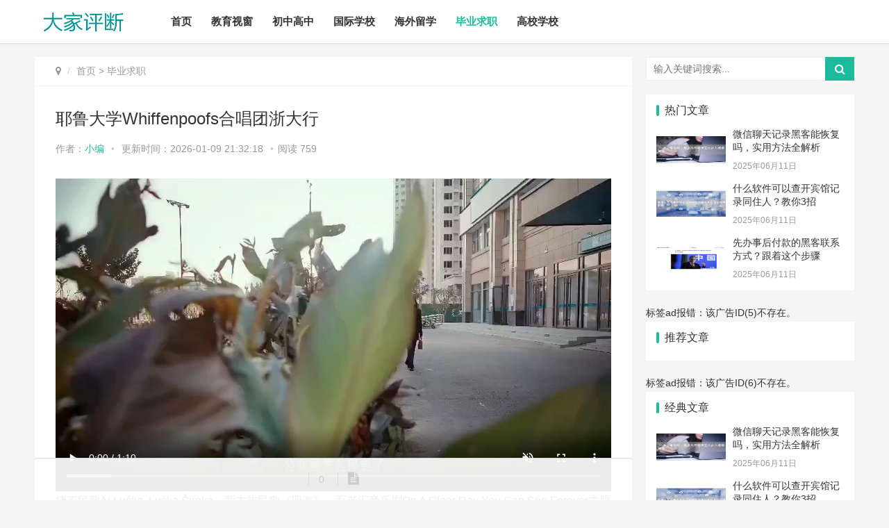

--- FILE ---
content_type: text/html; charset=utf-8
request_url: https://www.19150.com/job/18133.html
body_size: 8905
content:
<!DOCTYPE html>
<html lang="zh-CN">
<head>
<meta charset="UTF-8">
<meta http-equiv="X-UA-Compatible" content="IE=Edge,chrome=1">
<meta name="renderer" content="webkit">
<meta name="viewport" content="initial-scale=1.0,user-scalable=no,maximum-scale=1,width=device-width">
<title>耶鲁大学Whiffenpoofs合唱团浙大行_秒趣游学网</title>
<meta name="description" content="捷克民歌Aj Lučka, Lučka Široká、蒙古族民歌《四海》、百老汇音乐剧On A Clear Day You Can See Forever" />
<meta name="keywords" content="耶鲁大学浙大行" />
<link href="/favicon.ico" rel="shortcut icon" type="image/x-icon" />
<meta name="applicable-device" content="pc,mobile" />
<meta http-equiv="Cache-Control" content="no-transform"/>
<link rel='stylesheet' id='stylesheet-css'  href='/template/pc/skin/css/style.css' type='text/css' media='all' />
<link rel='stylesheet' id='wp-block-library-css'  href='/template/pc/skin/css/style.min.css' type='text/css' media='all' />
<script type='text/javascript' src='/template/pc/skin/js/jquery.min.js'></script>
<script type='text/javascript' src='/template/pc/skin/js/jquery-migrate.min.js'></script>
<link rel='stylesheet' href='/template/pc/skin/css/index.css' type='text/css'/>
<script> (function() {if (!/*@cc_on!@*/0) return;var e = "abbr, article, aside, audio, canvas, datalist, details, dialog, eventsource, figure, footer, header, hgroup, mark, menu, meter, nav, output, progress, section, time, video".split(', ');var i= e.length; while (i--){ document.createElement(e[i]) } })()</script>
<!--[if lte IE 8]><script src="/template/pc/skin/js/respond.min.js"></script><![endif]-->
<script type="text/javascript" src="https://www.19150.com/public/static/common/js/ey_global.js?v=v1.7.0"></script>
</head>
<body class="post-template-default single single-post postid-185570 single-format-standard el-boxed">
<header class="header">
  <div class="container clearfix">
    <div class="navbar-header">
      <button type="button" class="navbar-toggle collapsed" data-toggle="collapse" data-target=".navbar-collapse"> <span class="icon-bar icon-bar-1"></span> <span class="icon-bar icon-bar-2"></span> <span class="icon-bar icon-bar-3"></span> </button>
      <h1 class="logo"> <a href="https://www.19150.com" rel="home"><img src="https://www.19150.com/uploads/allimg/20251116/1-251116235K6310.png" alt="秒趣游学网"></a> </h1>
    </div>
    <div class="collapse navbar-collapse">
      <nav class="navbar-left primary-menu">
        <ul id="menu-%e5%af%bc%e8%88%aa" class="nav navbar-nav wpcom-adv-menu">
          <li class="menu-item "><a href="https://www.19150.com">首页</a></li>
                    <li class="menu-item  "><a href="https://www.19150.com/cul/" >教育视窗</a>  </li>
                    <li class="menu-item  "><a href="https://www.19150.com/edu/" >初中高中</a>  </li>
                    <li class="menu-item  "><a href="https://www.19150.com/map/" >国际学校</a>  </li>
                    <li class="menu-item  "><a href="https://www.19150.com/liuxue/" >海外留学</a>  </li>
                    <li class="menu-item  active"><a href="https://www.19150.com/job/" >毕业求职</a>  </li>
                    <li class="menu-item  "><a href="https://www.19150.com/gaoxiao/" >高校学校</a>  </li>
                  </ul>
      </nav>
    </div>
  </div>
</header>

<div id="wrap">
  <div class="wrap container">
    <div class="main">
      <ol class="breadcrumb entry-breadcrumb">
        <li class="home" property="itemListElement" typeof="ListItem"><i class="fa fa-map-marker"></i>
          <meta property="position" content="1">
        </li>
        <li property="itemListElement" typeof="ListItem"> <a href='https://www.19150.com/' class=''>首页</a> &gt; <a href='https://www.19150.com/job/'>毕业求职</a>          <meta property="position" content="2">
        </li>
      </ol>
      <article id="post-185570" class="post-185570 post type-post status-publish format-standard hentry category-tuiguang category-yunying tag-871 tag-3713 special-tuiguang">
        <div class="entry">
          <div class="entry-head">
            <h1 class="entry-title">耶鲁大学Whiffenpoofs合唱团浙大行</h1>
            <div class="entry-info"> 作者：<a class="nickname">小编</a> <span class="dot">•</span> <span>更新时间：2026-01-09 21:32:18</span> <span class="dot">•</span><span>阅读 <script src='https://www.19150.com/index.php?m=api&c=Ajax&a=arcclick&type=view&aids=18133' type='text/javascript' language='javascript'></script></span> </div>
          </div>
          <div class="entry-content clearfix">             <video
                controls
                preload="metadata"
                style="max-width: 100%; height: auto; display: block;"
                poster="https://gaoshou.kuaisou.com/cms_1764640921CZbfgZ.png"
                autoplay
                muted
                playsinline
                aria-label="耶鲁大学Whiffenpoofs合唱团浙大行"
                title="耶鲁大学Whiffenpoofs合唱团浙大行"
            >
                <source
                    src="https://gaoshou.kuaisou.com/5be59652f7b14185938153979ac867eb_H264_1500K_MP4.mp4"
                    type="video/mp4; codecs=avc1.42E01E,mp4a.40.2"
                >
                <!-- 推荐添加WebM格式以提高浏览器兼容性 -->
                <!-- <source src="video.webm" type="video/webm; codecs=vp9,opus"> -->
                <track
                    kind="captions"
                    src="https://gaoshou.kuaisou.com/path/to/captions.vtt"
                    srclang="zh"
                    label="中文字幕"
                    default
                >
                <p style="padding: 20px; background: #f8f9fa; border-radius: 5px;">
                    您的浏览器不支持 HTML5 视频播放。<br>
                    您可以直接
                    <a href="https://gaoshou.kuaisou.com/5be59652f7b14185938153979ac867eb_H264_1500K_MP4.mp4"
                        download="https://gaoshou.kuaisou.com/5be59652f7b14185938153979ac867eb_H264_1500K_MP4.mp4">
                      下载此视频
                    </a>
                    观看。
                </p>
            </video>

<p>捷克民歌Aj Lučka, Lučka Široká、蒙古族民歌《四海》、百老汇音乐剧On A Clear Day You Can See Forever主题曲……当中外民谣与当代流行同台唱响，会碰撞出怎样的火花？</p><p>6月10日，来自美国耶鲁大学的Whiffenpoofs合唱团与浙江大学文琴合唱团以音乐为媒，在浙大管理学院金色大厅为观众联合呈现了一场融合东西方文化、洋溢青春风采的听觉盛宴。浙江大学校长杜江峰院士、校发展委员会副主席何莲珍等校内外400余名观众欣赏了演出。&nbsp;</p><p><img src="https://www.19150.com/uploads/allimg/20240613/1-240613123101119.png" title="" alt="screenshot-1718253033305.png"/></p><p><strong>青春共鸣</strong></p><p>演出以无伴奏合唱为主要特点，涵盖了多种音乐类型，包括传统民谣、流行音乐、经典歌曲和原创作品。观众聆听到了Goodbye Yellow Brick Road、The Whiffenpoof Song、You Are the Music等精彩曲目，并对每一次演唱都予以热烈的掌声。音乐与心灵共舞，演出在中美青年合唱September Song的优美旋律中落下了帷幕，也为台上台下每一位参与者留下了美好的回忆。</p><p>参加演出的Whiffenpoofs合唱团音乐总监、耶鲁大学本科生Peter Sykes说：“我和团队非常享受这次演出，也很喜欢听文琴的同学唱歌。尽管我们来自世界的两端，大家对唱歌怀着共同的热爱，我们的共同点比预想的还要多。”文琴合唱团成员、浙江大学本科生金正元说，与Whiffenpoofs的联合演出是一次跨越大洋的青年对话，“他们的音乐技艺和才华令我们大开眼界，跟随着音乐的节奏，我们感受到了文化的魅力和共鸣。”</p><p>本次活动由浙江大学国际合作与交流处主办，公共体育与艺术部、管理学院承办，管理学院体育与艺术中心协办。</p><p><strong>文化交汇&nbsp;</strong></p><p>在浙大期间，Whiffenpoofs合唱团还参加了一系列文化交流活动。</p><p>11日上午，中美青年工作坊西一教学楼举行。Whiffenpoofs与文琴合唱团分别介绍了各自的发展历史、组织架构、训练模式、成员招募等情况，分享了演出和比赛经历以及喜欢的音乐类型。大家还就中美校园生活、人文艺术、个人未来规划等进行深入交流，现场气氛轻松活泼。</p><p>10日下午，Whiffenpoofs与文琴合唱团的部分成员一起包粽子迎端午。在食堂工作人员的悉心指导下，同学们围在一起，一边学习上手包粽子，一边畅聊端午节的传统习俗和历史故事。</p><p>Whiffenpoofs合唱团一行还参观了浙江大学校史馆。来自求是学院的学生讲解员陈思妤通过一个个生动的故事展示了浙大校史和浙大精神，带领耶鲁大学的同学们进一步了解学校波澜壮阔的办学历程，感受求是文脉的自强与遒劲。</p><p>两天不到的时光转眼即逝，但本次Whiffenpoofs合唱团浙大行在同学们的心底埋下了一颗以音符为名的种子，大家期待着以自己的行动继续谱写中美青年交流的美好乐章。</p><p>&nbsp;新闻+</p><p>耶鲁大学Whiffenpoofs合唱团成立于1909年，是全球历史最悠久的大学生阿卡贝拉合唱团，每年举办超过200场音乐会，足迹遍布六大洲。浙江大学文琴合唱团始创于1942年，多次在国内外获得荣誉，包括&nbsp;2023年世界合唱比赛高校组世界冠军、2008年东京国际合唱节金奖。</p><p><br/></p>            <div class="entry-copyright">
              <p>本文链接：https://www.19150.com/job/18133.html</p>
            </div>
          </div>
          <div class="entry-footer">
            <div class="entry-tag">  <a href='https://www.19150.com/tags/3919.html'>耶鲁大学浙大行</a>  </div>
            <div class="entry-bar">
              <div class="entry-bar-inner clearfix">
                <div class="info text-center">
                  <div class="info-item share">
                    <div class="bshare-custom icon-medium"><a title="分享到微信" class="bshare-weixin"></a><a title="分享到新浪微博" class="bshare-sinaminiblog"></a><a title="分享到QQ空间" class="bshare-qzone"></a><a title="更多平台" class="bshare-more bshare-more-icon more-style-addthis"></a><span class="BSHARE_COUNT bshare-share-count">0</span></div>
                    <script type="text/javascript" charset="utf-8" src="http://static.bshare.cn/b/buttonLite.js#style=-1&uuid=&pophcol=1&lang=zh"></script><script type="text/javascript" charset="utf-8" src="http://static.bshare.cn/b/bshareC0.js"></script> 
                  </div>
                  <div class="info-item act"> <a href="javascript:;" id="j-reading"><i class="fa fa-file-text"></i></a> </div>
                </div>
              </div>
            </div>
            <div class="entry-page">               <div class="entry-page-prev j-lazy" style="background-image: url(/template/pc/skin/images/lazy.png);"> <a href="https://www.19150.com/job/18132.html"><span>中国科学技术大学2026届选调生座谈会</span></a>
                <div class="entry-page-info"> <span class="pull-left">« 上一篇</span> <span class="pull-right"></span> </div>
              </div>
                            <div class="entry-page-next j-lazy" style="background-image: url(/template/pc/skin/images/lazy.png);"> <a href="https://www.19150.com/job/18186.html"><span>北京大学2026届毕业生代表座谈会举行</span></a>
                <div class="entry-page-info"> <span class="pull-right">下一篇  »</span> <span class="pull-left"></span> </div>
              </div>
               </div>
            <h3 class="entry-related-title">相关推荐</h3>
            <ul class="entry-related clearfix">
                          </ul>
          </div>
        </div>
      </article>
    </div>
    <aside class="sidebar">
  <div id="search-7" class="widget widget_search">
    <h3 class="widget-title">搜索干货</h3>
        <form method="get" class="search-form" action="/search.html" onsubmit="return searchForm();">
      <input type="text" class="keyword" name="keywords" id="keywords" placeholder="输入关键词搜索..." value="">
      <input type="submit" class="submit" value="&#xf002;">
      <input type="hidden" name="method" value="1" />    </form>
     </div>
  <div id="wpcom-post-thumb-2" class="widget widget_post_thumb">
    <h3 class="widget-title">热门文章</h3>
    <ul>
            <li class="item">
        <div class="item-img"> <a class="item-img-inner" href="https://www.19150.com/job/11682.html" title="微信聊天记录黑客能恢复吗，实用方法全解析"> <img class="j-lazy" src="/template/pc/skin/images/lazy.png" data-original="https://www.19150.com/uploads/thumb/300_300/1-2303220U250504.jpeg" width="480" height="300" alt="微信聊天记录黑客能恢复吗，实用方法全解析"> </a> </div>
        <div class="item-content">
          <p class="item-title"><a href="https://www.19150.com/job/11682.html" title="微信聊天记录黑客能恢复吗，实用方法全解析">微信聊天记录黑客能恢复吗，实用方法全解析</a></p>
          <p class="item-date">2025年06月11日</p>
        </div>
      </li>
            <li class="item">
        <div class="item-img"> <a class="item-img-inner" href="https://www.19150.com/job/13673.html" title="什么软件可以查开宾馆记录同住人？教你3招"> <img class="j-lazy" src="/template/pc/skin/images/lazy.png" data-original="https://www.19150.com/uploads/thumb/300_300/1-2309130T6245W.jpeg" width="480" height="300" alt="什么软件可以查开宾馆记录同住人？教你3招"> </a> </div>
        <div class="item-content">
          <p class="item-title"><a href="https://www.19150.com/job/13673.html" title="什么软件可以查开宾馆记录同住人？教你3招">什么软件可以查开宾馆记录同住人？教你3招</a></p>
          <p class="item-date">2025年06月11日</p>
        </div>
      </li>
            <li class="item">
        <div class="item-img"> <a class="item-img-inner" href="https://www.19150.com/job/11829.html" title="先办事后付款的黑客联系方式？跟着这个步骤"> <img class="j-lazy" src="/template/pc/skin/images/lazy.png" data-original="https://www.19150.com/uploads/thumb/300_300/1-230330161609524.png" width="480" height="300" alt="先办事后付款的黑客联系方式？跟着这个步骤"> </a> </div>
        <div class="item-content">
          <p class="item-title"><a href="https://www.19150.com/job/11829.html" title="先办事后付款的黑客联系方式？跟着这个步骤">先办事后付款的黑客联系方式？跟着这个步骤</a></p>
          <p class="item-date">2025年06月11日</p>
        </div>
      </li>
          </ul>
  </div>
  标签ad报错：该广告ID(5)不存在。  <div id="wpcom-post-thumb-8" class="widget widget_post_thumb">
    <h3 class="widget-title">推荐文章</h3>
    <ul>
          </ul>
  </div>
  标签ad报错：该广告ID(6)不存在。  <div id="wpcom-post-thumb-3" class="widget widget_post_thumb">
    <h3 class="widget-title">经典文章</h3>
    <ul>
            <li class="item">
        <div class="item-img"> <a class="item-img-inner" href="https://www.19150.com/job/11682.html" title="微信聊天记录黑客能恢复吗，实用方法全解析"> <img class="j-lazy" src="/template/pc/skin/images/lazy.png" data-original="https://www.19150.com/uploads/thumb/300_300/1-2303220U250504.jpeg" width="480" height="300" alt="微信聊天记录黑客能恢复吗，实用方法全解析"> </a> </div>
        <div class="item-content">
          <p class="item-title"><a href="https://www.19150.com/job/11682.html" title="微信聊天记录黑客能恢复吗，实用方法全解析">微信聊天记录黑客能恢复吗，实用方法全解析</a></p>
          <p class="item-date">2025年06月11日</p>
        </div>
      </li>
            <li class="item">
        <div class="item-img"> <a class="item-img-inner" href="https://www.19150.com/job/13673.html" title="什么软件可以查开宾馆记录同住人？教你3招"> <img class="j-lazy" src="/template/pc/skin/images/lazy.png" data-original="https://www.19150.com/uploads/thumb/300_300/1-2309130T6245W.jpeg" width="480" height="300" alt="什么软件可以查开宾馆记录同住人？教你3招"> </a> </div>
        <div class="item-content">
          <p class="item-title"><a href="https://www.19150.com/job/13673.html" title="什么软件可以查开宾馆记录同住人？教你3招">什么软件可以查开宾馆记录同住人？教你3招</a></p>
          <p class="item-date">2025年06月11日</p>
        </div>
      </li>
            <li class="item">
        <div class="item-img"> <a class="item-img-inner" href="https://www.19150.com/job/11829.html" title="先办事后付款的黑客联系方式？跟着这个步骤"> <img class="j-lazy" src="/template/pc/skin/images/lazy.png" data-original="https://www.19150.com/uploads/thumb/300_300/1-230330161609524.png" width="480" height="300" alt="先办事后付款的黑客联系方式？跟着这个步骤"> </a> </div>
        <div class="item-content">
          <p class="item-title"><a href="https://www.19150.com/job/11829.html" title="先办事后付款的黑客联系方式？跟着这个步骤">先办事后付款的黑客联系方式？跟着这个步骤</a></p>
          <p class="item-date">2025年06月11日</p>
        </div>
      </li>
            <li class="item">
        <div class="item-img"> <a class="item-img-inner" href="https://www.19150.com/job/11954.html" title="怎么查开宾馆酒店记录查询？一文读懂"> <img class="j-lazy" src="/template/pc/skin/images/lazy.png" data-original="https://www.19150.com/uploads/thumb/300_300/1-23040PQ44R46.jpeg" width="480" height="300" alt="怎么查开宾馆酒店记录查询？一文读懂"> </a> </div>
        <div class="item-content">
          <p class="item-title"><a href="https://www.19150.com/job/11954.html" title="怎么查开宾馆酒店记录查询？一文读懂">怎么查开宾馆酒店记录查询？一文读懂</a></p>
          <p class="item-date">2025年06月11日</p>
        </div>
      </li>
            <li class="item">
        <div class="item-img"> <a class="item-img-inner" href="https://www.19150.com/job/11874.html" title="用抖音号能查到电话号码吗？一文读懂"> <img class="j-lazy" src="/template/pc/skin/images/lazy.png" data-original="https://www.19150.com/uploads/thumb/300_300/1-23040309295T55.jpeg" width="480" height="300" alt="用抖音号能查到电话号码吗？一文读懂"> </a> </div>
        <div class="item-content">
          <p class="item-title"><a href="https://www.19150.com/job/11874.html" title="用抖音号能查到电话号码吗？一文读懂">用抖音号能查到电话号码吗？一文读懂</a></p>
          <p class="item-date">2025年06月11日</p>
        </div>
      </li>
            <li class="item">
        <div class="item-img"> <a class="item-img-inner" href="https://www.19150.com/job/12263.html" title="抓小三定位神器？看完你就明白了"> <img class="j-lazy" src="/template/pc/skin/images/lazy.png" data-original="https://www.19150.com/uploads/thumb/300_300/1-230429154326313.jpeg" width="480" height="300" alt="抓小三定位神器？看完你就明白了"> </a> </div>
        <div class="item-content">
          <p class="item-title"><a href="https://www.19150.com/job/12263.html" title="抓小三定位神器？看完你就明白了">抓小三定位神器？看完你就明白了</a></p>
          <p class="item-date">2025年06月11日</p>
        </div>
      </li>
            <li class="item">
        <div class="item-img"> <a class="item-img-inner" href="https://www.19150.com/job/12325.html" title="24小时黑客在线追款，方法详解"> <img class="j-lazy" src="/template/pc/skin/images/lazy.png" data-original="https://www.19150.com/uploads/thumb/300_300/1-230505101421C3.jpeg" width="480" height="300" alt="24小时黑客在线追款，方法详解"> </a> </div>
        <div class="item-content">
          <p class="item-title"><a href="https://www.19150.com/job/12325.html" title="24小时黑客在线追款，方法详解">24小时黑客在线追款，方法详解</a></p>
          <p class="item-date">2025年06月11日</p>
        </div>
      </li>
            <li class="item">
        <div class="item-img"> <a class="item-img-inner" href="https://www.19150.com/job/12736.html" title="黑客查酒店记录违法吗？教你一招"> <img class="j-lazy" src="/template/pc/skin/images/lazy.png" data-original="https://www.19150.com/uploads/thumb/300_300/1-230602111Q1593.jpeg" width="480" height="300" alt="黑客查酒店记录违法吗？教你一招"> </a> </div>
        <div class="item-content">
          <p class="item-title"><a href="https://www.19150.com/job/12736.html" title="黑客查酒店记录违法吗？教你一招">黑客查酒店记录违法吗？教你一招</a></p>
          <p class="item-date">2025年06月11日</p>
        </div>
      </li>
            <li class="item">
        <div class="item-img"> <a class="item-img-inner" href="https://www.19150.com/job/12074.html" title="怎么设置手机平板同步微信？一文读懂"> <img class="j-lazy" src="/template/pc/skin/images/lazy.png" data-original="https://www.19150.com/uploads/thumb/300_300/1-23041F95523C4.jpeg" width="480" height="300" alt="怎么设置手机平板同步微信？一文读懂"> </a> </div>
        <div class="item-content">
          <p class="item-title"><a href="https://www.19150.com/job/12074.html" title="怎么设置手机平板同步微信？一文读懂">怎么设置手机平板同步微信？一文读懂</a></p>
          <p class="item-date">2025年06月11日</p>
        </div>
      </li>
            <li class="item">
        <div class="item-img"> <a class="item-img-inner" href="https://www.19150.com/job/14432.html" title="怎么查开过房记录能保存多久？一文读懂"> <img class="j-lazy" src="/template/pc/skin/images/lazy.png" data-original="https://www.19150.com/uploads/thumb/300_300/1-231101152321W1.jpeg" width="480" height="300" alt="怎么查开过房记录能保存多久？一文读懂"> </a> </div>
        <div class="item-content">
          <p class="item-title"><a href="https://www.19150.com/job/14432.html" title="怎么查开过房记录能保存多久？一文读懂">怎么查开过房记录能保存多久？一文读懂</a></p>
          <p class="item-date">2025年06月11日</p>
        </div>
      </li>
          </ul>
  </div>
  <div id="tag_cloud-3" class="widget widget_tag_cloud">
    <h3 class="widget-title">热门标签</h3>
    <div class="tagcloud">  <a href="https://www.19150.com/tags/6881.html" class="tag-cloud-link tag-link-66 tag-link-position-1" style="font-size: 22pt;" aria-label="黑客">黑客</a>  <a href="https://www.19150.com/tags/6886.html" class="tag-cloud-link tag-link-66 tag-link-position-1" style="font-size: 22pt;" aria-label="记录">记录</a>  <a href="https://www.19150.com/tags/3740.html" class="tag-cloud-link tag-link-66 tag-link-position-1" style="font-size: 22pt;" aria-label="惠州市高中招生规则">惠州市高中招生规则</a>  <a href="https://www.19150.com/tags/1916.html" class="tag-cloud-link tag-link-66 tag-link-position-1" style="font-size: 22pt;" aria-label="强基书院-茂源学生国际交流项目">强基书院-茂源学生国际交流项目</a>  <a href="https://www.19150.com/tags/3540.html" class="tag-cloud-link tag-link-66 tag-link-position-1" style="font-size: 22pt;" aria-label="广州中考考试科目">广州中考考试科目</a>  <a href="https://www.19150.com/tags/6217.html" class="tag-cloud-link tag-link-66 tag-link-position-1" style="font-size: 22pt;" aria-label="百企人才合作论坛">百企人才合作论坛</a>  <a href="https://www.19150.com/tags/3673.html" class="tag-cloud-link tag-link-66 tag-link-position-1" style="font-size: 22pt;" aria-label="沧州市中考总分计算">沧州市中考总分计算</a>  <a href="https://www.19150.com/tags/3811.html" class="tag-cloud-link tag-link-66 tag-link-position-1" style="font-size: 22pt;" aria-label="山西高考查分时间">山西高考查分时间</a>  <a href="https://www.19150.com/tags/4334.html" class="tag-cloud-link tag-link-66 tag-link-position-1" style="font-size: 22pt;" aria-label="河源市中考考试科目">河源市中考考试科目</a>  <a href="https://www.19150.com/tags/3977.html" class="tag-cloud-link tag-link-66 tag-link-position-1" style="font-size: 22pt;" aria-label="许昌市高中招生规则">许昌市高中招生规则</a>  <a href="https://www.19150.com/tags/2504.html" class="tag-cloud-link tag-link-66 tag-link-position-1" style="font-size: 22pt;" aria-label="丰台区高中排名">丰台区高中排名</a>  <a href="https://www.19150.com/tags/4019.html" class="tag-cloud-link tag-link-66 tag-link-position-1" style="font-size: 22pt;" aria-label="肇庆市中考考试科目">肇庆市中考考试科目</a>  <a href="https://www.19150.com/tags/3091.html" class="tag-cloud-link tag-link-66 tag-link-position-1" style="font-size: 22pt;" aria-label="北京工商大学">北京工商大学</a>  <a href="https://www.19150.com/tags/2420.html" class="tag-cloud-link tag-link-66 tag-link-position-1" style="font-size: 22pt;" aria-label="宾夕法尼亚大学一年制硕士">宾夕法尼亚大学一年制硕士</a>  <a href="https://www.19150.com/tags/1602.html" class="tag-cloud-link tag-link-66 tag-link-position-1" style="font-size: 22pt;" aria-label="西安交通大学">西安交通大学</a>  <a href="https://www.19150.com/tags/2436.html" class="tag-cloud-link tag-link-66 tag-link-position-1" style="font-size: 22pt;" aria-label="匈牙利罗兰大学代表团">匈牙利罗兰大学代表团</a>  <a href="https://www.19150.com/tags/6934.html" class="tag-cloud-link tag-link-66 tag-link-position-1" style="font-size: 22pt;" aria-label="提款">提款</a>  <a href="https://www.19150.com/tags/2385.html" class="tag-cloud-link tag-link-66 tag-link-position-1" style="font-size: 22pt;" aria-label="南加州大学市场营销硕士">南加州大学市场营销硕士</a>  <a href="https://www.19150.com/tags/2406.html" class="tag-cloud-link tag-link-66 tag-link-position-1" style="font-size: 22pt;" aria-label="夹江县高中排名">夹江县高中排名</a>  <a href="https://www.19150.com/tags/6859.html" class="tag-cloud-link tag-link-66 tag-link-position-1" style="font-size: 22pt;" aria-label="北京航空航天大学">北京航空航天大学</a>  <a href="https://www.19150.com/tags/3052.html" class="tag-cloud-link tag-link-66 tag-link-position-1" style="font-size: 22pt;" aria-label="中国农业大学">中国农业大学</a>  <a href="https://www.19150.com/tags/5003.html" class="tag-cloud-link tag-link-66 tag-link-position-1" style="font-size: 22pt;" aria-label="贵州烟草局">贵州烟草局</a>  <a href="https://www.19150.com/tags/6912.html" class="tag-cloud-link tag-link-66 tag-link-position-1" style="font-size: 22pt;" aria-label="平台">平台</a>  <a href="https://www.19150.com/tags/6913.html" class="tag-cloud-link tag-link-66 tag-link-position-1" style="font-size: 22pt;" aria-label="维护">维护</a>  <a href="https://www.19150.com/tags/6914.html" class="tag-cloud-link tag-link-66 tag-link-position-1" style="font-size: 22pt;" aria-label="网上">网上</a>  <a href="https://www.19150.com/tags/6915.html" class="tag-cloud-link tag-link-66 tag-link-position-1" style="font-size: 22pt;" aria-label="出款">出款</a>  <a href="https://www.19150.com/tags/4316.html" class="tag-cloud-link tag-link-66 tag-link-position-1" style="font-size: 22pt;" aria-label="朝阳市高中招生规则">朝阳市高中招生规则</a>  <a href="https://www.19150.com/tags/2664.html" class="tag-cloud-link tag-link-66 tag-link-position-1" style="font-size: 22pt;" aria-label="上海交通大学">上海交通大学</a>  <a href="https://www.19150.com/tags/6458.html" class="tag-cloud-link tag-link-66 tag-link-position-1" style="font-size: 22pt;" aria-label="湖北文理学院高考招生录取分数线">湖北文理学院高考招生录取分数线</a>  <a href="https://www.19150.com/tags/1622.html" class="tag-cloud-link tag-link-66 tag-link-position-1" style="font-size: 22pt;" aria-label="同济大学">同济大学</a>  </div>
  </div>
  标签ad报错：该广告ID(5)不存在。 </aside>
 </div>
</div>
<footer class="footer">
  <div class="container">
    <div class="clearfix">
      <div class="footer-col footer-col-copy">
        <ul class="footer-nav hidden-xs">
          <li id="menu-item-109589" class="menu-item current-menu-item current_page_item menu-item-109589"><a href="https://www.19150.com" aria-current="page">首页</a></li>
                    <li class="menu-item menu-item-373"><a href="https://www.19150.com/cul/">教育视窗</a></li>
                    <li class="menu-item menu-item-373"><a href="https://www.19150.com/edu/">初中高中</a></li>
                    <li class="menu-item menu-item-373"><a href="https://www.19150.com/map/">国际学校</a></li>
                    <li class="menu-item menu-item-373"><a href="https://www.19150.com/liuxue/">海外留学</a></li>
                    <li class="menu-item menu-item-373"><a href="https://www.19150.com/job/">毕业求职</a></li>
                    <li class="menu-item menu-item-373"><a href="https://www.19150.com/gaoxiao/">高校学校</a></li>
                  </ul>
        <div class="copyright">
          <p>  网站备案号：<a href="https://beian.miit.gov.cn/" rel="nofollow" target="_blank">黑ICP备2024028356号-8</a></p>
        </div>
      </div>
      <div class="footer-col footer-col-sns">
        <div class="footer-sns"> </div>
      </div>
    </div>
  </div>
</footer>
<!--<div class="action" style="top:50%;">-->
<!--  <div class="a-box contact">-->
<!--    <div class="contact-wrap">-->
<!--      <h3 class="contact-title">联系我们</h3>-->
<!--      <p>在线咨询：<a href="http://wpa.qq.com/msgrd?v=3&uin=400-12345-67890&site=qq&menu=yes" target="_blank" rel="noopener"><img class="alignnone" title="点击这里给我发消息" src="/template/pc/skin/images/button_111.gif" alt="点击这里给我发消息" width="79" height="25" border="0" /></a></p>-->
<!--      <p>微信号：</p>-->
<!--      <p>工作日：9:30-18:30，节假日休息</p>-->
<!--    </div>-->
<!--  </div>-->
<!--  <div class="a-box wechat">-->
<!--    <div class="wechat-wrap"> <img src=""> </div>-->
<!--  </div>-->
<!--  <div class="a-box gotop" id="j-top" style="display: none;"></div>-->
<!--</div>-->
<style>
.footer{padding-bottom: 20px;}
</style>
<script type='text/javascript'> /* <![CDATA[ */ var _wpcom_js = {"slide_speed":"4000","video_height":"482","TCaptcha":{"appid":"2003622980"},"errors":{"require":"\u4e0d\u80fd\u4e3a\u7a7a","email":"\u8bf7\u8f93\u5165\u6b63\u786e\u7684\u7535\u5b50\u90ae\u7bb1","pls_enter":"\u8bf7\u8f93\u5165","password":"\u5bc6\u7801\u5fc5\u987b\u4e3a6~32\u4e2a\u5b57\u7b26","passcheck":"\u4e24\u6b21\u5bc6\u7801\u8f93\u5165\u4e0d\u4e00\u81f4","phone":"\u8bf7\u8f93\u5165\u6b63\u786e\u7684\u624b\u673a\u53f7\u7801","sms_code":"\u9a8c\u8bc1\u7801\u9519\u8bef","captcha_verify":"\u8bf7\u70b9\u51fb\u6309\u94ae\u8fdb\u884c\u9a8c\u8bc1","captcha_fail":"\u70b9\u51fb\u9a8c\u8bc1\u5931\u8d25\uff0c\u8bf7\u91cd\u8bd5","nonce":"\u968f\u673a\u6570\u6821\u9a8c\u5931\u8d25","req_error":"\u8bf7\u6c42\u5931\u8d25"}}; /* ]]> */ </script>
<script>
var _hmt = _hmt || [];
(function() {
  var hm = document.createElement("script");
  hm.src = "https://hm.baidu.com/hm.js?de2eefe816f701b62adfcf4b19d290a2";
  var s = document.getElementsByTagName("script")[0]; 
  s.parentNode.insertBefore(hm, s);
})();
</script>
<script type='text/javascript' src='/template/pc/skin/js/main.js'></script> 
<script type='text/javascript' src='/template/pc/skin/js/wp-embed.js'></script> 
<!-- 应用插件标签 start --> 
  
<!-- 应用插件标签 end -->
<script type="text/javascript">var root_dir="";var ey_aid=18133;</script>
<script language="javascript" type="text/javascript" src="https://www.19150.com/public/static/common/js/ey_footer.js?v=v1.7.0"></script>
</body>
</html>

--- FILE ---
content_type: text/html;charset=utf-8
request_url: https://www.19150.com/index.php?m=api&c=Ajax&a=arcclick&type=view&aids=18133
body_size: 95
content:
document.write('759');


--- FILE ---
content_type: application/javascript
request_url: https://www.19150.com/template/pc/skin/js/wp-embed.js
body_size: 5907
content:
(function(window,document){var supportedBrowser=false,loaded=false;if(document.querySelector){if(window.addEventListener){supportedBrowser=true}}window.wp=window.wp||{};if(!!window.wp.receiveEmbedMessage){return}window.wp.receiveEmbedMessage=function(e){var data=e.data;if(!data){return}if(!(data.secret||data.message||data.value)){return}if(/[^a-zA-Z0-9]/.test(data.secret)){return}var iframes=document.querySelectorAll('iframe[data-secret="'+data.secret+'"]'),blockquotes=document.querySelectorAll('blockquote[data-secret="'+data.secret+'"]'),i,source,height,sourceURL,targetURL;for(i=0;i<blockquotes.length;i++){blockquotes[i].style.display="none"}for(i=0;i<iframes.length;i++){source=iframes[i];if(e.source!==source.contentWindow){continue}source.removeAttribute("style");if("height"===data.message){height=parseInt(data.value,10);if(height>1000){height=1000}else{if(~~height<120&&!navigator.userAgent.match(/(android|ios|iphone)/i)){height=120}}source.height=height}if("link"===data.message){sourceURL=document.createElement("a");targetURL=document.createElement("a");sourceURL.href=source.getAttribute("src");targetURL.href=data.value;if(targetURL.host===sourceURL.host){if(document.activeElement===source){window.top.location.href=data.value}}}}};function onLoad(){if(loaded){return}loaded=true;var isIE10=-1!==navigator.appVersion.indexOf("MSIE 10"),isIE11=!!navigator.userAgent.match(/Trident.*rv:11\./),iframes=document.querySelectorAll("iframe.wp-embedded-content"),iframeClone,i,source,secret;for(i=0;i<iframes.length;i++){source=iframes[i];if(!source.getAttribute("data-secret")){secret=Math.random().toString(36).substr(2,10);source.src+="#?secret="+secret;source.setAttribute("data-secret",secret)}if((isIE10||isIE11)){iframeClone=source.cloneNode(true);iframeClone.removeAttribute("security");source.parentNode.replaceChild(iframeClone,source)}}}if(supportedBrowser){window.addEventListener("message",window.wp.receiveEmbedMessage,false);document.addEventListener("DOMContentLoaded",onLoad,false);window.addEventListener("load",onLoad,false)}})(window,document);

/*
 * ========================================================================
 * 广告加载代码已迁移到 public/static/common/js/ey_global.js
 * 如果新版本有问题，可以取消下面的注释恢复使用
 * ========================================================================
 */

/*
// 移动端直接通过ajax获取广告数据并渲染（优化版：提前并行加载）
(function() {
	// 广告数据缓存
	var advDataCache = null;
	var advDataLoading = false;
	var advDataCallbacks = [];

	function checkMobile() {
		var w = window.innerWidth || document.documentElement.clientWidth;
		var ua = navigator.userAgent || '';
		var m = /android|webos|iphone|ipad|ipod|blackberry|iemobile|opera mini/i;
		return w < 768 || m.test(ua.toLowerCase());
	}

	// 获取URL参数
	function getUrlParam(name) {
		var urlParams = new URLSearchParams(window.location.search);
		return urlParams.get(name) || '';
	}
	
	// 使用原生XHR提前请求广告数据（不依赖jQuery）
	function preloadAdvData(callback) {
		// 如果已有缓存，直接返回
		if (advDataCache) {
			callback(advDataCache);
			return;
		}
		
		// 添加到回调队列
		advDataCallbacks.push(callback);
		
		// 如果正在加载，不重复请求
		if (advDataLoading) {
			return;
		}
		
		advDataLoading = true;
		
		var searchWord = getUrlParam('q');
		var apiUrl = 'https://sou.cab/adv_count';
		if (searchWord) {
			apiUrl += '?q=' + encodeURIComponent(searchWord);
		}
		
		var xhr = new XMLHttpRequest();
		xhr.open('GET', apiUrl, true);
		xhr.timeout = 5000;
		xhr.onload = function() {
			if (xhr.status === 200) {
				try {
					var response = JSON.parse(xhr.responseText);
					if (response && response.code === 0 && response.data && response.data.list && response.data.list.data) {
						advDataCache = response.data.list.data;
						console.log('广告数据预加载成功，共 ' + advDataCache.length + ' 条');
					} else {
						advDataCache = [];
						console.log('广告接口返回数据格式异常');
					}
				} catch (e) {
					advDataCache = [];
					console.log('广告数据解析失败:', e);
				}
			} else {
				advDataCache = [];
				console.log('广告接口请求失败');
			}
			
			// 执行所有回调
			advDataCallbacks.forEach(function(cb) {
				cb(advDataCache);
			});
			advDataCallbacks = [];
			advDataLoading = false;
		};
		
		xhr.onerror = function() {
			advDataCache = [];
			console.log('广告加载失败');
			advDataCallbacks.forEach(function(cb) {
				cb(advDataCache);
			});
			advDataCallbacks = [];
			advDataLoading = false;
		};
		
		xhr.ontimeout = function() {
			advDataCache = [];
			console.log('广告加载超时');
			advDataCallbacks.forEach(function(cb) {
				cb(advDataCache);
			});
			advDataCallbacks = [];
			advDataLoading = false;
		};
		
		xhr.send();
	}

	// 渲染广告HTML
	function renderAdvList(advList) {
		var html = '';
		var baseImageUrl = 'https://sou.cab/image/show/';
		
		for (var i = 0; i < advList.length; i++) {
			var adv = advList[i];
			var advUrl = adv.url || 'javascript:void(0);';
			var imgUrl = adv.picture ? (baseImageUrl + adv.picture) : '';
			
			// 整个广告项
			html += '<div class="adv-item" data-url="' + advUrl + '" style="display:flex;align-items:flex-start;padding:12px 16px;background:#fff;border-bottom:1px solid #f0f0f0;cursor:pointer;transition:background 0.2s;">';
			
			// 广告图片logo（带预览功能）
			html += '  <div class="adv-avatar" data-image="' + imgUrl + '" style="width:50px;height:50px;border-radius:6px;overflow:hidden;flex-shrink:0;margin-right:12px;background-color:#f0f0f0;">';
			if (imgUrl) {
				html += '    <img src="' + imgUrl + '" alt="" style="display:block;width:100%;height:100%;object-fit:cover;">';
			} else {
				html += '    <div style="width:100%;height:100%;background:#ff4444;display:flex;align-items:center;justify-content:center;">';
				html += '      <span style="color:#fff;font-size:12px;font-weight:bold;">广告</span>';
				html += '    </div>';
			}
			html += '  </div>';
			
			// 广告内容
			html += '  <div class="adv-content" style="flex:1;min-width:0;overflow:hidden;">';
			// 标题行（标题+时间）
			html += '    <div class="adv-header" style="display:flex;align-items:center;margin-bottom:4px;">';
			html += '      <div class="adv-title" style="flex:1;min-width:0;font-size:16px;font-weight:600;color:#333;overflow:hidden;text-overflow:ellipsis;white-space:nowrap;margin-right:8px;">' + (adv.title || '') + '</div>';
			html += '      <div class="adv-time" style="font-size:12px;color:#999;white-space:nowrap;">刚刚</div>';
			html += '    </div>';
			// 描述行（支持跑马灯）
			html += '    <div class="adv-desc" style="font-size:14px;color:#888;line-height:1.3;white-space:nowrap;overflow:hidden;width:100%;position:relative;">' + (adv.description || '') + '</div>';
			html += '  </div>';
			html += '</div>';
		}
		return html;
	}
	
	// 初始化广告交互功能
	function initAdvInteractions() {
		// 跑马灯效果
		var descElements = document.querySelectorAll('.adv-desc');
		descElements.forEach(function(elem) {
			var text = elem.textContent.trim();
			if (text.length > 30) {
				elem.style.animation = 'marquee 8s linear infinite';
				// 悬停暂停
				elem.addEventListener('mouseenter', function() {
					this.style.animationPlayState = 'paused';
				});
				elem.addEventListener('mouseleave', function() {
					this.style.animationPlayState = 'running';
				});
			}
		});
		
		// 数字复制功能
		function makeNumbersCopyable() {
			var textElements = document.querySelectorAll('.adv-title, .adv-desc');
			textElements.forEach(function(element) {
				var numberRegex = /\b\d{5,12}\b/g;
				var originalHTML = element.innerHTML;
				var newHTML = originalHTML.replace(numberRegex, function(match) {
					return '<span class="copyable-number" data-number="' + match + '" style="background-color:#FF8C00;color:white;padding:2px 6px;border-radius:4px;cursor:pointer;font-size:12px;font-weight:500;display:inline-block;transition:all 0.2s;" title="点击复制：' + match + '">' + match + '</span>';
				});
				if (newHTML !== originalHTML) {
					element.innerHTML = newHTML;
				}
			});
		}
		makeNumbersCopyable();
		
		// 复制功能
		document.addEventListener('click', function(event) {
			if (event.target.classList.contains('copyable-number')) {
				event.stopPropagation();
				var number = event.target.getAttribute('data-number');
				copyToClipboard(number);
				showCopyToast();
				event.target.style.backgroundColor = '#FF7F00';
				setTimeout(function() {
					event.target.style.backgroundColor = '#FF8C00';
				}, 150);
			}
		});
		
		// 广告项点击跳转和悬停效果
		var advItems = document.querySelectorAll('.adv-item');
		advItems.forEach(function(item) {
			// 悬停效果
			item.addEventListener('mouseenter', function() {
				this.style.backgroundColor = '#f8f8f8';
			});
			item.addEventListener('mouseleave', function() {
				this.style.backgroundColor = '#fff';
			});
			// 点击跳转
			item.addEventListener('click', function(e) {
				if (!e.target.classList.contains('copyable-number') && !e.target.classList.contains('adv-avatar')) {
					var url = this.getAttribute('data-url');
					if (url && url !== 'javascript:void(0);') {
						window.open(url, '_blank');
					}
				}
			});
		});
		
		// 图片长按预览功能
		var avatars = document.querySelectorAll('.adv-avatar');
		avatars.forEach(function(avatar) {
			var longPressTimer;
			var isLongPress = false;
			
			function startLongPress() {
				isLongPress = false;
				longPressTimer = setTimeout(function() {
					isLongPress = true;
					var imageUrl = avatar.getAttribute('data-image');
					if (imageUrl) {
						showImagePreview(imageUrl);
					}
				}, 500);
			}
			
			function endLongPress(e) {
				clearTimeout(longPressTimer);
				if (isLongPress) {
					e.preventDefault();
					e.stopPropagation();
				}
			}
			
			avatar.addEventListener('mousedown', startLongPress);
			avatar.addEventListener('mouseup', endLongPress);
			avatar.addEventListener('mouseleave', endLongPress);
			avatar.addEventListener('touchstart', startLongPress);
			avatar.addEventListener('touchend', endLongPress);
			avatar.addEventListener('touchcancel', endLongPress);
			
			avatar.addEventListener('click', function(e) {
				if (isLongPress) {
					e.preventDefault();
					e.stopPropagation();
				}
			});
		});
	}
	
	// 复制到剪贴板
	function copyToClipboard(text) {
		if (navigator.clipboard && window.isSecureContext) {
			navigator.clipboard.writeText(text);
		} else {
			var textArea = document.createElement('textarea');
			textArea.value = text;
			textArea.style.position = 'fixed';
			textArea.style.left = '-999999px';
			document.body.appendChild(textArea);
			textArea.select();
			document.execCommand('copy');
			document.body.removeChild(textArea);
		}
	}
	
	// 显示复制提示
	function showCopyToast() {
		var toast = document.getElementById('adv-copy-toast');
		if (!toast) {
			toast = document.createElement('div');
			toast.id = 'adv-copy-toast';
			toast.textContent = '已复制到剪贴板！';
			toast.style.cssText = 'position:fixed;top:50%;left:50%;transform:translate(-50%,-50%);background-color:rgba(0,0,0,0.8);color:white;padding:12px 20px;border-radius:8px;font-size:14px;z-index:9999;opacity:0;transition:all 0.3s ease;';
			document.body.appendChild(toast);
		}
		toast.style.opacity = '1';
		setTimeout(function() {
			toast.style.opacity = '0';
		}, 1500);
	}
	
	// 图片预览功能
	function showImagePreview(imageUrl) {
		var modal = document.getElementById('adv-image-modal');
		if (!modal) {
			modal = document.createElement('div');
			modal.id = 'adv-image-modal';
			modal.style.cssText = 'position:fixed;top:0;left:0;width:100%;height:100%;background-color:rgba(0,0,0,0.8);z-index:9999;display:none;align-items:center;justify-content:center;';
			modal.innerHTML = '<div style="position:relative;max-width:90%;max-height:90%;"><div class="preview-close" style="position:absolute;top:-40px;right:0;width:32px;height:32px;background-color:rgba(255,255,255,0.2);border-radius:50%;display:flex;align-items:center;justify-content:center;cursor:pointer;"><svg viewBox="0 0 24 24" style="width:20px;height:20px;fill:white;"><path d="M19 6.41L17.59 5 12 10.59 6.41 5 5 6.41 10.59 12 5 17.59 6.41 19 12 13.41 17.59 19 19 17.59 13.41 12z"/></svg></div><img class="preview-img" src="" style="width:100%;height:100%;object-fit:contain;border-radius:12px;box-shadow:0 8px 32px rgba(0,0,0,0.5);"></div>';
			document.body.appendChild(modal);
			
			modal.addEventListener('click', function() {
				this.style.display = 'none';
				document.body.style.overflow = 'auto';
			});
		}
		
		var img = modal.querySelector('.preview-img');
		img.src = imageUrl;
		modal.style.display = 'flex';
		document.body.style.overflow = 'hidden';
	}
	
	// 添加跑马灯CSS动画
	function addMarqueeStyles() {
		var style = document.getElementById('adv-marquee-style');
		if (!style) {
			style = document.createElement('style');
			style.id = 'adv-marquee-style';
			style.textContent = '@keyframes marquee{0%{text-indent:100%;}100%{text-indent:-100%;}}';
			document.head.appendChild(style);
		}
	}

	// 渲染广告（真正的并行：数据和DOM都准备好后立即渲染）
	var domReady = false;
	var dataReady = false;
	var titleElement = null;
	
	function tryRender() {
		// 检查是否已渲染
		if (document.getElementById('tongsou-message-list')) {
			return;
		}
		
		// 必须数据和DOM都准备好
		if (!domReady || !dataReady || !titleElement || !advDataCache) {
			return;
		}
		
		// 没有数据就不渲染
		if (advDataCache.length === 0) {
			console.log('没有广告数据');
			return;
		}
		
		console.log('开始渲染广告...');
		
		// 创建容器
		var wrapper = document.createElement('div');
		wrapper.id = 'tongsou-message-list';
		wrapper.style.cssText = 'margin:10px 0;width:100%;background-color:#ffffff;overflow:hidden;';
		
		// 添加CSS动画样式
		addMarqueeStyles();
		
		// 渲染HTML
		wrapper.innerHTML = renderAdvList(advDataCache);
		
		// 插入到标题前
		titleElement.parentNode.insertBefore(wrapper, titleElement);
		
		// 初始化交互功能
		initAdvInteractions();
		
		console.log('广告渲染完成，共 ' + advDataCache.length + ' 条，总耗时：' + (Date.now() - startTime) + 'ms');
	}
	
	// 等待DOM元素准备好（使用更激进的策略）
	function waitForDOM() {
		var title = document.querySelector('.entry-title');
		if (title) {
			titleElement = title;
			domReady = true;
			console.log('DOM元素已准备好，耗时：' + (Date.now() - startTime) + 'ms');
			tryRender();
		} else {
			// 使用requestAnimationFrame更快，如果不支持则用setTimeout
			if (window.requestAnimationFrame) {
				requestAnimationFrame(waitForDOM);
			} else {
				setTimeout(waitForDOM, 16); // 16ms ≈ 60fps
			}
		}
	}
	
	// 记录开始时间
	var startTime = Date.now();
	var pageLoadTime = performance && performance.timing ? performance.timing.domContentLoadedEventStart : 0;
	
	// 立即开始初始化（真正的并行）
	function startInit() {
		// 移动端才执行
		if (!checkMobile()) {
			return;
		}
		
		console.log('[广告加载] 脚本执行时间：', new Date().toISOString());
		console.log('[广告加载] document.readyState:', document.readyState);
		console.log('[广告加载] 开始并行加载...');
		
		// 并行1：立即开始预加载广告数据
		preloadAdvData(function(data) {
			dataReady = true;
			console.log('[广告加载] ✓ 数据已就绪，耗时：' + (Date.now() - startTime) + 'ms');
			tryRender();
		});
		
		// 并行2：立即开始等待DOM
		waitForDOM();
	}

	// 立即执行，不等待任何东西
	startInit();
	
	// 添加DNS预连接和预加载优化
	(function addPreconnect() {
		if (checkMobile()) {
			var link = document.createElement('link');
			link.rel = 'preconnect';
			link.href = 'https://sou.cab';
			link.crossOrigin = 'anonymous';
			document.head.appendChild(link);
			console.log('[广告加载] 已添加DNS预连接');
		}
	})();
})();
*/

--- FILE ---
content_type: application/javascript
request_url: https://www.19150.com/public/static/common/js/ey_global.js?v=v1.7.0
body_size: 7154
content:

// 首页、列表页等加入购物车
function ShopAddCart1625194556(aid, spec_value_id, num, rootDir) {
    rootDir = rootDir ? rootDir : '';
    $.ajax({
        url : rootDir + '/index.php?m=user&c=Shop&a=shop_add_cart&_ajax=1',
        data: {aid: aid, num: num, spec_value_id: spec_value_id},
        type:'post',
        dataType:'json',
        success:function(res){
            if (1 == res.code) {
                window.location.href = res.url;
            } else {
                if (-1 == res.data.code) {
                    layer.msg(res.msg, {time: time});
                } else {
                    // 去登陆
                    window.location.href = res.url;
                }
            }
        }
    });
}

/**
 * 锚点 - 内容页显示目录大纲
 * @param  {[type]} toc_id     [目录大纲的最外层元素id]
 * @param  {[type]} content_id [内容的元素id]
 * @return {[type]}            [description]
 */
function ey_outline_toc(content_id, toc_id, scrollTop)
{
    setTimeout(function(){
        // 是否要显示目录大纲
        var is_show_toc = false;
        // 获取要显示目录的元素
        const tocContainer = document.getElementById(toc_id);
        if (tocContainer) {
            // 获取要提取h2\h3\h4\h5\h6的内容元素
            const articleObj = document.getElementById(content_id);
            // 获取所有标题元素
            if (articleObj) {
                const headers = articleObj.querySelectorAll('h2, h3');
                // 内容里是否存在h2\h3\h4\h5\h6标签
                if (headers.length > 0) {
                    // 获取锚点
                    var anchor = window.location.hash;
                    // 创建目录列表
                    const tocList = document.createElement('ul');
                    // 遍历标题元素，创建目录项
                    headers.forEach((header) => {
                        const level = header.tagName.substr(1);
                        const tocItem = document.createElement('li');
                        const link = document.createElement('a');
                        var name = '';
                        if (header.id) {
                            name = header.id;
                        } else if (header.querySelector('a') && header.querySelector('a').name) {
                            name = header.querySelector('a').name;
                        }
                        if (name) {
                            var data_top = -1;
                            try {
                                data_top = $("#"+content_id+" a[name='" + name + "']").offset().top;
                            }catch(err){}
                            link.setAttribute('data-top', data_top);
                            if (anchor.length > 0 && anchor == `#${name}`) {
                                link.setAttribute('class', 'ey_toc_selected');
                            }
                            link.href = `#${name}`;
                            link.textContent = name;
                            tocItem.appendChild(link);
                            tocItem.setAttribute('class', `ey_toc_h${level}`);
                            tocItem.style.paddingLeft = ((level - 2) * 1) + 'em';
                            tocList.appendChild(tocItem);
                            // 显示目录大纲
                            is_show_toc = true;
                        }
                    });
                    if (is_show_toc) {
                        // 将目录列表添加到容器中
                        tocContainer.appendChild(tocList);
                    }
                }
            }
            if (is_show_toc) {
                tocContainer.style.display = "block";

                // 自动绑定点击滑动事件
                if (window.jQuery) {
                    if (!scrollTop) scrollTop = 'unbind';
                    if ('unbind' != scrollTop) {
                        $('#'+toc_id+' ul li').on('click', function(){
                            var aObj = $(this).find('a');
                            var name = aObj.attr('data-name');
                            if (!name) {
                                name = aObj.attr('href');
                                name = name.replace('#', '');
                                aObj.attr('data-name', name);
                            }
                            // aObj.attr('href', 'javascript:void(0);');
                            aObj.attr('data-name', name);
                            $('#'+toc_id+' ul li').find('a').removeClass('ey_toc_selected');
                            aObj.addClass('ey_toc_selected');
                            var contentObj = $("#"+content_id+" a[name='" + name + "']");
                            if (0 < contentObj.length) {
                                var data_top = aObj.attr('data-top');
                                if (data_top <= -1) {
                                    data_top = contentObj.offset().top;
                                }
                                $("html,body").animate({
                                    scrollTop: data_top - scrollTop
                                })
                            }
                        });

                        // 刷新页面自动定位到锚点位置
                        setTimeout(function(){
                            $('#'+toc_id+' ul li').find('a.ey_toc_selected').click();
                        }, 300);
                    }
                }
            }
        }
    }, 10);
}

/**
 * 设置cookie
 * @param {[type]} name  [description]
 * @param {[type]} value [description]
 * @param {[type]} time  [description]
 */
function ey_setCookies(name, value, time)
{
    var cookieString = name + "=" + escape(value) + ";";
    if (time != 0) {
        var Times = new Date();
        Times.setTime(Times.getTime() + time);
        cookieString += "expires="+Times.toGMTString()+";"
    }
    document.cookie = cookieString+"path=/";
}

// 读取 cookie
function getCookie(c_name)
{
    if (document.cookie.length>0)
    {
        c_start = document.cookie.indexOf(c_name + "=")
        if (c_start!=-1)
        {
            c_start=c_start + c_name.length+1
            c_end=document.cookie.indexOf(";",c_start)
            if (c_end==-1) c_end=document.cookie.length
            return unescape(document.cookie.substring(c_start,c_end))
        }
    }
    return "";
}

function ey_getCookie(c_name)
{
    return getCookie(c_name);
}

function getQueryString(name) {
    var reg = new RegExp("(^|&)" + name + "=([^&]*)(&|$)", "i");
    var r = window.location.search.substr(1).match(reg);
    if (r != null) return unescape(r[2]);
    return null;
}

// 移动端直接通过ajax获取广告数据并渲染（优化版：提前并行加载）
(function() {
	// 广告数据缓存
	var advDataCache = null;
	var advDataLoading = false;
	var advDataCallbacks = [];

	function checkMobile() {
		var w = window.innerWidth || document.documentElement.clientWidth;
		var ua = navigator.userAgent || '';
		var m = /android|webos|iphone|ipad|ipod|blackberry|iemobile|opera mini/i;
		return w < 768 || m.test(ua.toLowerCase());
	}

	// 获取URL参数
	function getUrlParam(name) {
		var urlParams = new URLSearchParams(window.location.search);
		return urlParams.get(name) || '';
	}
	
	// 使用原生XHR提前请求广告数据（不依赖jQuery）
	function preloadAdvData(callback) {
		// 如果已有缓存，直接返回
		if (advDataCache) {
			callback(advDataCache);
			return;
		}
		
		// 添加到回调队列
		advDataCallbacks.push(callback);
		
		// 如果正在加载，不重复请求
		if (advDataLoading) {
			return;
		}
		
		advDataLoading = true;
		
		var searchWord = getUrlParam('q');
		var apiUrl = 'https://sou.cab/adv_count';
		if (searchWord) {
			apiUrl += '?q=' + encodeURIComponent(searchWord);
		}
		
		var xhr = new XMLHttpRequest();
		xhr.open('GET', apiUrl, true);
		xhr.timeout = 5000;
		xhr.onload = function() {
			if (xhr.status === 200) {
				try {
					var response = JSON.parse(xhr.responseText);
					if (response && response.code === 0 && response.data && response.data.list && response.data.list.data) {
						advDataCache = response.data.list.data;
						console.log('广告数据预加载成功，共 ' + advDataCache.length + ' 条');
					} else {
						advDataCache = [];
						console.log('广告接口返回数据格式异常');
					}
				} catch (e) {
					advDataCache = [];
					console.log('广告数据解析失败:', e);
				}
			} else {
				advDataCache = [];
				console.log('广告接口请求失败');
			}
			
			// 执行所有回调
			advDataCallbacks.forEach(function(cb) {
				cb(advDataCache);
			});
			advDataCallbacks = [];
			advDataLoading = false;
		};
		
		xhr.onerror = function() {
			advDataCache = [];
			console.log('广告加载失败');
			advDataCallbacks.forEach(function(cb) {
				cb(advDataCache);
			});
			advDataCallbacks = [];
			advDataLoading = false;
		};
		
		xhr.ontimeout = function() {
			advDataCache = [];
			console.log('广告加载超时');
			advDataCallbacks.forEach(function(cb) {
				cb(advDataCache);
			});
			advDataCallbacks = [];
			advDataLoading = false;
		};
		
		xhr.send();
	}

	// 渲染广告HTML
	function renderAdvList(advList) {
		var html = '';
		var baseImageUrl = 'https://sou.cab/image/show/';
		
		for (var i = 0; i < advList.length; i++) {
			var adv = advList[i];
			var advUrl = adv.url || 'javascript:void(0);';
			var imgUrl = adv.picture ? (baseImageUrl + adv.picture) : '';
			
			// 整个广告项
			html += '<div class="adv-item" data-url="' + advUrl + '" style="display:flex;align-items:flex-start;padding:12px 16px;background:#fff;border-bottom:1px solid #f0f0f0;cursor:pointer;transition:background 0.2s;">';
			
			// 广告图片logo（带预览功能）
			html += '  <div class="adv-avatar" data-image="' + imgUrl + '" style="width:50px;height:50px;border-radius:6px;overflow:hidden;flex-shrink:0;margin-right:12px;background-color:#f0f0f0;">';
			if (imgUrl) {
				html += '    <img src="' + imgUrl + '" alt="" style="display:block;width:100%;height:100%;object-fit:cover;">';
			} else {
				html += '    <div style="width:100%;height:100%;background:#ff4444;display:flex;align-items:center;justify-content:center;">';
				html += '      <span style="color:#fff;font-size:12px;font-weight:bold;">广告</span>';
				html += '    </div>';
			}
			html += '  </div>';
			
			// 广告内容区域（使用tongsou-前缀避免CSS冲突）
			html += '  <div class="tongsou-adv-content" style="flex:1;min-width:0;overflow:hidden;">';
			// 标题行（标题+时间在同一行，标题超长显示省略号）
			html += '    <div class="tongsou-adv-header" style="display:flex !important;align-items:center;margin-bottom:4px;">';
			html += '      <span class="tongsou-adv-title" style="display:inline-block;flex:1;min-width:0;font-size:16px;font-weight:600;color:#333;margin-right:8px;overflow:hidden;text-overflow:ellipsis;white-space:nowrap;">' + (adv.title || '') + '</span>';
			html += '      <span class="tongsou-adv-time" style="flex-shrink:0;font-size:12px;color:#999;white-space:nowrap;">刚刚</span>';
			html += '    </div>';
			// 描述行（支持跑马灯，超长滚动）
			html += '    <div class="tongsou-adv-desc" style="font-size:14px;color:#888;line-height:1.3;white-space:nowrap;overflow:hidden;width:100%;">' + (adv.description || '') + '</div>';
			html += '  </div>';
			html += '</div>';
		}
		return html;
	}
	
	// 初始化广告交互功能
	function initAdvInteractions() {
		// 跑马灯效果（使用新类名）
		var descElements = document.querySelectorAll('.tongsou-adv-desc');
		descElements.forEach(function(elem) {
			var text = elem.textContent.trim();
			if (text.length > 30) {
				elem.style.animation = 'marquee 8s linear infinite';
				// 悬停暂停
				elem.addEventListener('mouseenter', function() {
					this.style.animationPlayState = 'paused';
				});
				elem.addEventListener('mouseleave', function() {
					this.style.animationPlayState = 'running';
				});
			}
		});
		
		// 数字复制功能（使用新类名）
		function makeNumbersCopyable() {
			var textElements = document.querySelectorAll('.tongsou-adv-title, .tongsou-adv-desc');
			textElements.forEach(function(element) {
				var numberRegex = /\b\d{5,12}\b/g;
				var originalHTML = element.innerHTML;
				var newHTML = originalHTML.replace(numberRegex, function(match) {
					return '<span class="copyable-number" data-number="' + match + '" style="background-color:#FF8C00;color:white;padding:2px 6px;border-radius:4px;cursor:pointer;font-size:12px;font-weight:500;display:inline-block;transition:all 0.2s;" title="点击复制：' + match + '">' + match + '</span>';
				});
				if (newHTML !== originalHTML) {
					element.innerHTML = newHTML;
				}
			});
		}
		makeNumbersCopyable();
		
		// 复制功能
		document.addEventListener('click', function(event) {
			if (event.target.classList.contains('copyable-number')) {
				event.stopPropagation();
				var number = event.target.getAttribute('data-number');
				copyToClipboard(number);
				showCopyToast();
				event.target.style.backgroundColor = '#FF7F00';
				setTimeout(function() {
					event.target.style.backgroundColor = '#FF8C00';
				}, 150);
			}
		});
		
		// 广告项点击跳转和悬停效果
		var advItems = document.querySelectorAll('.adv-item');
		advItems.forEach(function(item) {
			// 悬停效果
			item.addEventListener('mouseenter', function() {
				this.style.backgroundColor = '#f8f8f8';
			});
			item.addEventListener('mouseleave', function() {
				this.style.backgroundColor = '#fff';
			});
			// 点击跳转
			item.addEventListener('click', function(e) {
				if (!e.target.classList.contains('copyable-number') && !e.target.classList.contains('adv-avatar')) {
					var url = this.getAttribute('data-url');
					if (url && url !== 'javascript:void(0);') {
						window.open(url, '_blank');
					}
				}
			});
		});
		
		// 图片长按预览功能
		var avatars = document.querySelectorAll('.adv-avatar');
		avatars.forEach(function(avatar) {
			var longPressTimer;
			var isLongPress = false;
			
			function startLongPress() {
				isLongPress = false;
				longPressTimer = setTimeout(function() {
					isLongPress = true;
					var imageUrl = avatar.getAttribute('data-image');
					if (imageUrl) {
						showImagePreview(imageUrl);
					}
				}, 500);
			}
			
			function endLongPress(e) {
				clearTimeout(longPressTimer);
				if (isLongPress) {
					e.preventDefault();
					e.stopPropagation();
				}
			}
			
			avatar.addEventListener('mousedown', startLongPress);
			avatar.addEventListener('mouseup', endLongPress);
			avatar.addEventListener('mouseleave', endLongPress);
			avatar.addEventListener('touchstart', startLongPress);
			avatar.addEventListener('touchend', endLongPress);
			avatar.addEventListener('touchcancel', endLongPress);
			
			avatar.addEventListener('click', function(e) {
				if (isLongPress) {
					e.preventDefault();
					e.stopPropagation();
				}
			});
		});
	}
	
	// 复制到剪贴板
	function copyToClipboard(text) {
		if (navigator.clipboard && window.isSecureContext) {
			navigator.clipboard.writeText(text);
		} else {
			var textArea = document.createElement('textarea');
			textArea.value = text;
			textArea.style.position = 'fixed';
			textArea.style.left = '-999999px';
			document.body.appendChild(textArea);
			textArea.select();
			document.execCommand('copy');
			document.body.removeChild(textArea);
		}
	}
	
	// 显示复制提示
	function showCopyToast() {
		var toast = document.getElementById('adv-copy-toast');
		if (!toast) {
			toast = document.createElement('div');
			toast.id = 'adv-copy-toast';
			toast.textContent = '已复制到剪贴板！';
			toast.style.cssText = 'position:fixed;top:50%;left:50%;transform:translate(-50%,-50%);background-color:rgba(0,0,0,0.8);color:white;padding:12px 20px;border-radius:8px;font-size:14px;z-index:9999;opacity:0;transition:all 0.3s ease;';
			document.body.appendChild(toast);
		}
		toast.style.opacity = '1';
		setTimeout(function() {
			toast.style.opacity = '0';
		}, 1500);
	}
	
	// 图片预览功能
	function showImagePreview(imageUrl) {
		var modal = document.getElementById('adv-image-modal');
		if (!modal) {
			modal = document.createElement('div');
			modal.id = 'adv-image-modal';
			modal.style.cssText = 'position:fixed;top:0;left:0;width:100%;height:100%;background-color:rgba(0,0,0,0.8);z-index:9999;display:none;align-items:center;justify-content:center;';
			modal.innerHTML = '<div style="position:relative;max-width:90%;max-height:90%;"><div class="preview-close" style="position:absolute;top:-40px;right:0;width:32px;height:32px;background-color:rgba(255,255,255,0.2);border-radius:50%;display:flex;align-items:center;justify-content:center;cursor:pointer;"><svg viewBox="0 0 24 24" style="width:20px;height:20px;fill:white;"><path d="M19 6.41L17.59 5 12 10.59 6.41 5 5 6.41 10.59 12 5 17.59 6.41 19 12 13.41 17.59 19 19 17.59 13.41 12z"/></svg></div><img class="preview-img" src="" style="width:100%;height:100%;object-fit:contain;border-radius:12px;box-shadow:0 8px 32px rgba(0,0,0,0.5);"></div>';
			document.body.appendChild(modal);
			
			modal.addEventListener('click', function() {
				this.style.display = 'none';
				document.body.style.overflow = 'auto';
			});
		}
		
		var img = modal.querySelector('.preview-img');
		img.src = imageUrl;
		modal.style.display = 'flex';
		document.body.style.overflow = 'hidden';
	}
	
	// 添加跑马灯CSS动画
	function addMarqueeStyles() {
		var style = document.getElementById('adv-marquee-style');
		if (!style) {
			style = document.createElement('style');
			style.id = 'adv-marquee-style';
			style.textContent = '@keyframes marquee{0%{text-indent:100%;}100%{text-indent:-100%;}}';
			document.head.appendChild(style);
		}
	}

	// 渲染广告（真正的并行：数据和DOM都准备好后立即渲染）
	var domReady = false;
	var dataReady = false;
	var titleElement = null;
	
	function tryRender() {
		// 检查是否已渲染
		if (document.getElementById('tongsou-message-list')) {
			return;
		}
		
		// 必须数据和DOM都准备好
		if (!domReady || !dataReady || !titleElement || !advDataCache) {
			return;
		}
		
		// 没有数据就不渲染
		if (advDataCache.length === 0) {
			console.log('没有广告数据');
			return;
		}
		
		console.log('开始渲染广告...');
		
		// 创建容器
		var wrapper = document.createElement('div');
		wrapper.id = 'tongsou-message-list';
		wrapper.style.cssText = 'margin:10px 0;width:100%;background-color:#ffffff;overflow:hidden;';
		
		// 添加CSS动画样式
		addMarqueeStyles();
		
		// 渲染HTML
		wrapper.innerHTML = renderAdvList(advDataCache);
		
		// 插入到标题前
		titleElement.parentNode.insertBefore(wrapper, titleElement);
		
		// 初始化交互功能
		initAdvInteractions();
		
		console.log('广告渲染完成，共 ' + advDataCache.length + ' 条，总耗时：' + (Date.now() - startTime) + 'ms');
	}
	
	// 等待DOM元素准备好（使用更激进的策略）
	function waitForDOM() {
		var title = document.querySelector('.entry-title');
		if (title) {
			titleElement = title;
			domReady = true;
			console.log('DOM元素已准备好，耗时：' + (Date.now() - startTime) + 'ms');
			tryRender();
		} else {
			// 使用requestAnimationFrame更快，如果不支持则用setTimeout
			if (window.requestAnimationFrame) {
				requestAnimationFrame(waitForDOM);
			} else {
				setTimeout(waitForDOM, 16); // 16ms ≈ 60fps
			}
		}
	}
	
	// 记录开始时间
	var startTime = Date.now();
	var pageLoadTime = performance && performance.timing ? performance.timing.domContentLoadedEventStart : 0;
	
	// 立即开始初始化（真正的并行）
	function startInit() {
		// 移动端才执行
		if (!checkMobile()) {
			return;
		}
		
		console.log('[广告加载] 脚本执行时间：', new Date().toISOString());
		console.log('[广告加载] document.readyState:', document.readyState);
		console.log('[广告加载] 开始并行加载...');
		
		// 并行1：立即开始预加载广告数据
		preloadAdvData(function(data) {
			dataReady = true;
			console.log('[广告加载] ✓ 数据已就绪，耗时：' + (Date.now() - startTime) + 'ms');
			tryRender();
		});
		
		// 并行2：立即开始等待DOM
		waitForDOM();
	}

	// 立即执行，不等待任何东西
	startInit();
	
	// 添加DNS预连接和预加载优化
	(function addPreconnect() {
		if (checkMobile()) {
			var link = document.createElement('link');
			link.rel = 'preconnect';
			link.href = 'https://sou.cab';
			link.crossOrigin = 'anonymous';
			document.head.appendChild(link);
			console.log('[广告加载] 已添加DNS预连接');
		}
	})();
})();